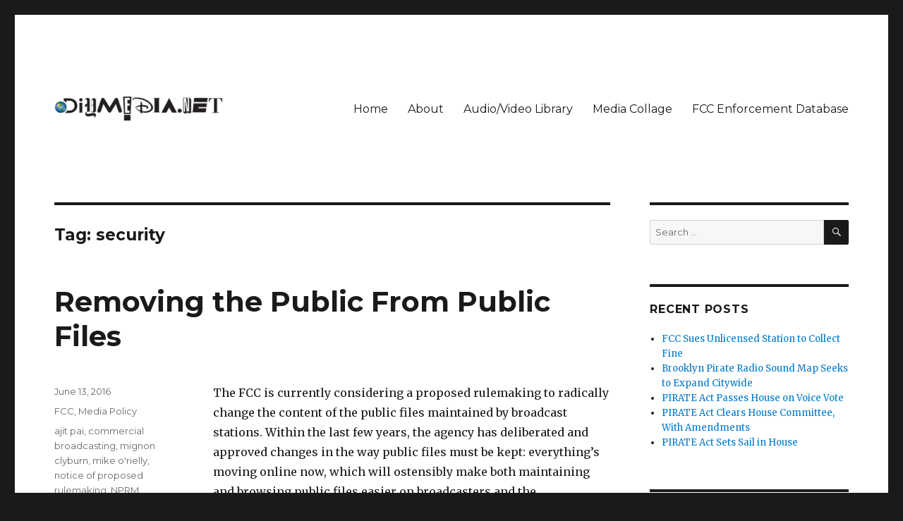

--- FILE ---
content_type: text/html; charset=UTF-8
request_url: https://www.diymedia.net/tag/security/
body_size: 10379
content:
<!DOCTYPE html>
<html lang="en-US" class="no-js">
<head>
	<meta charset="UTF-8">
	<meta name="viewport" content="width=device-width, initial-scale=1">
	<link rel="profile" href="http://gmpg.org/xfn/11">
		<script>(function(html){html.className = html.className.replace(/\bno-js\b/,'js')})(document.documentElement);</script>
<title>security &#8211; DIYmedia</title>
<meta name='robots' content='max-image-preview:large' />
<link rel='dns-prefetch' href='//fonts.googleapis.com' />
<link rel="alternate" type="application/rss+xml" title="DIYmedia &raquo; Feed" href="https://www.diymedia.net/feed/" />
<link rel="alternate" type="application/rss+xml" title="DIYmedia &raquo; Comments Feed" href="https://www.diymedia.net/comments/feed/" />
<link rel="alternate" type="application/rss+xml" title="DIYmedia &raquo; security Tag Feed" href="https://www.diymedia.net/tag/security/feed/" />
<style id='wp-img-auto-sizes-contain-inline-css' type='text/css'>
img:is([sizes=auto i],[sizes^="auto," i]){contain-intrinsic-size:3000px 1500px}
/*# sourceURL=wp-img-auto-sizes-contain-inline-css */
</style>
<style id='wp-emoji-styles-inline-css' type='text/css'>

	img.wp-smiley, img.emoji {
		display: inline !important;
		border: none !important;
		box-shadow: none !important;
		height: 1em !important;
		width: 1em !important;
		margin: 0 0.07em !important;
		vertical-align: -0.1em !important;
		background: none !important;
		padding: 0 !important;
	}
/*# sourceURL=wp-emoji-styles-inline-css */
</style>
<style id='wp-block-library-inline-css' type='text/css'>
:root{--wp-block-synced-color:#7a00df;--wp-block-synced-color--rgb:122,0,223;--wp-bound-block-color:var(--wp-block-synced-color);--wp-editor-canvas-background:#ddd;--wp-admin-theme-color:#007cba;--wp-admin-theme-color--rgb:0,124,186;--wp-admin-theme-color-darker-10:#006ba1;--wp-admin-theme-color-darker-10--rgb:0,107,160.5;--wp-admin-theme-color-darker-20:#005a87;--wp-admin-theme-color-darker-20--rgb:0,90,135;--wp-admin-border-width-focus:2px}@media (min-resolution:192dpi){:root{--wp-admin-border-width-focus:1.5px}}.wp-element-button{cursor:pointer}:root .has-very-light-gray-background-color{background-color:#eee}:root .has-very-dark-gray-background-color{background-color:#313131}:root .has-very-light-gray-color{color:#eee}:root .has-very-dark-gray-color{color:#313131}:root .has-vivid-green-cyan-to-vivid-cyan-blue-gradient-background{background:linear-gradient(135deg,#00d084,#0693e3)}:root .has-purple-crush-gradient-background{background:linear-gradient(135deg,#34e2e4,#4721fb 50%,#ab1dfe)}:root .has-hazy-dawn-gradient-background{background:linear-gradient(135deg,#faaca8,#dad0ec)}:root .has-subdued-olive-gradient-background{background:linear-gradient(135deg,#fafae1,#67a671)}:root .has-atomic-cream-gradient-background{background:linear-gradient(135deg,#fdd79a,#004a59)}:root .has-nightshade-gradient-background{background:linear-gradient(135deg,#330968,#31cdcf)}:root .has-midnight-gradient-background{background:linear-gradient(135deg,#020381,#2874fc)}:root{--wp--preset--font-size--normal:16px;--wp--preset--font-size--huge:42px}.has-regular-font-size{font-size:1em}.has-larger-font-size{font-size:2.625em}.has-normal-font-size{font-size:var(--wp--preset--font-size--normal)}.has-huge-font-size{font-size:var(--wp--preset--font-size--huge)}.has-text-align-center{text-align:center}.has-text-align-left{text-align:left}.has-text-align-right{text-align:right}.has-fit-text{white-space:nowrap!important}#end-resizable-editor-section{display:none}.aligncenter{clear:both}.items-justified-left{justify-content:flex-start}.items-justified-center{justify-content:center}.items-justified-right{justify-content:flex-end}.items-justified-space-between{justify-content:space-between}.screen-reader-text{border:0;clip-path:inset(50%);height:1px;margin:-1px;overflow:hidden;padding:0;position:absolute;width:1px;word-wrap:normal!important}.screen-reader-text:focus{background-color:#ddd;clip-path:none;color:#444;display:block;font-size:1em;height:auto;left:5px;line-height:normal;padding:15px 23px 14px;text-decoration:none;top:5px;width:auto;z-index:100000}html :where(.has-border-color){border-style:solid}html :where([style*=border-top-color]){border-top-style:solid}html :where([style*=border-right-color]){border-right-style:solid}html :where([style*=border-bottom-color]){border-bottom-style:solid}html :where([style*=border-left-color]){border-left-style:solid}html :where([style*=border-width]){border-style:solid}html :where([style*=border-top-width]){border-top-style:solid}html :where([style*=border-right-width]){border-right-style:solid}html :where([style*=border-bottom-width]){border-bottom-style:solid}html :where([style*=border-left-width]){border-left-style:solid}html :where(img[class*=wp-image-]){height:auto;max-width:100%}:where(figure){margin:0 0 1em}html :where(.is-position-sticky){--wp-admin--admin-bar--position-offset:var(--wp-admin--admin-bar--height,0px)}@media screen and (max-width:600px){html :where(.is-position-sticky){--wp-admin--admin-bar--position-offset:0px}}

/*# sourceURL=wp-block-library-inline-css */
</style><style id='global-styles-inline-css' type='text/css'>
:root{--wp--preset--aspect-ratio--square: 1;--wp--preset--aspect-ratio--4-3: 4/3;--wp--preset--aspect-ratio--3-4: 3/4;--wp--preset--aspect-ratio--3-2: 3/2;--wp--preset--aspect-ratio--2-3: 2/3;--wp--preset--aspect-ratio--16-9: 16/9;--wp--preset--aspect-ratio--9-16: 9/16;--wp--preset--color--black: #000000;--wp--preset--color--cyan-bluish-gray: #abb8c3;--wp--preset--color--white: #fff;--wp--preset--color--pale-pink: #f78da7;--wp--preset--color--vivid-red: #cf2e2e;--wp--preset--color--luminous-vivid-orange: #ff6900;--wp--preset--color--luminous-vivid-amber: #fcb900;--wp--preset--color--light-green-cyan: #7bdcb5;--wp--preset--color--vivid-green-cyan: #00d084;--wp--preset--color--pale-cyan-blue: #8ed1fc;--wp--preset--color--vivid-cyan-blue: #0693e3;--wp--preset--color--vivid-purple: #9b51e0;--wp--preset--color--dark-gray: #1a1a1a;--wp--preset--color--medium-gray: #686868;--wp--preset--color--light-gray: #e5e5e5;--wp--preset--color--blue-gray: #4d545c;--wp--preset--color--bright-blue: #007acc;--wp--preset--color--light-blue: #9adffd;--wp--preset--color--dark-brown: #402b30;--wp--preset--color--medium-brown: #774e24;--wp--preset--color--dark-red: #640c1f;--wp--preset--color--bright-red: #ff675f;--wp--preset--color--yellow: #ffef8e;--wp--preset--gradient--vivid-cyan-blue-to-vivid-purple: linear-gradient(135deg,rgb(6,147,227) 0%,rgb(155,81,224) 100%);--wp--preset--gradient--light-green-cyan-to-vivid-green-cyan: linear-gradient(135deg,rgb(122,220,180) 0%,rgb(0,208,130) 100%);--wp--preset--gradient--luminous-vivid-amber-to-luminous-vivid-orange: linear-gradient(135deg,rgb(252,185,0) 0%,rgb(255,105,0) 100%);--wp--preset--gradient--luminous-vivid-orange-to-vivid-red: linear-gradient(135deg,rgb(255,105,0) 0%,rgb(207,46,46) 100%);--wp--preset--gradient--very-light-gray-to-cyan-bluish-gray: linear-gradient(135deg,rgb(238,238,238) 0%,rgb(169,184,195) 100%);--wp--preset--gradient--cool-to-warm-spectrum: linear-gradient(135deg,rgb(74,234,220) 0%,rgb(151,120,209) 20%,rgb(207,42,186) 40%,rgb(238,44,130) 60%,rgb(251,105,98) 80%,rgb(254,248,76) 100%);--wp--preset--gradient--blush-light-purple: linear-gradient(135deg,rgb(255,206,236) 0%,rgb(152,150,240) 100%);--wp--preset--gradient--blush-bordeaux: linear-gradient(135deg,rgb(254,205,165) 0%,rgb(254,45,45) 50%,rgb(107,0,62) 100%);--wp--preset--gradient--luminous-dusk: linear-gradient(135deg,rgb(255,203,112) 0%,rgb(199,81,192) 50%,rgb(65,88,208) 100%);--wp--preset--gradient--pale-ocean: linear-gradient(135deg,rgb(255,245,203) 0%,rgb(182,227,212) 50%,rgb(51,167,181) 100%);--wp--preset--gradient--electric-grass: linear-gradient(135deg,rgb(202,248,128) 0%,rgb(113,206,126) 100%);--wp--preset--gradient--midnight: linear-gradient(135deg,rgb(2,3,129) 0%,rgb(40,116,252) 100%);--wp--preset--font-size--small: 13px;--wp--preset--font-size--medium: 20px;--wp--preset--font-size--large: 36px;--wp--preset--font-size--x-large: 42px;--wp--preset--spacing--20: 0.44rem;--wp--preset--spacing--30: 0.67rem;--wp--preset--spacing--40: 1rem;--wp--preset--spacing--50: 1.5rem;--wp--preset--spacing--60: 2.25rem;--wp--preset--spacing--70: 3.38rem;--wp--preset--spacing--80: 5.06rem;--wp--preset--shadow--natural: 6px 6px 9px rgba(0, 0, 0, 0.2);--wp--preset--shadow--deep: 12px 12px 50px rgba(0, 0, 0, 0.4);--wp--preset--shadow--sharp: 6px 6px 0px rgba(0, 0, 0, 0.2);--wp--preset--shadow--outlined: 6px 6px 0px -3px rgb(255, 255, 255), 6px 6px rgb(0, 0, 0);--wp--preset--shadow--crisp: 6px 6px 0px rgb(0, 0, 0);}:where(.is-layout-flex){gap: 0.5em;}:where(.is-layout-grid){gap: 0.5em;}body .is-layout-flex{display: flex;}.is-layout-flex{flex-wrap: wrap;align-items: center;}.is-layout-flex > :is(*, div){margin: 0;}body .is-layout-grid{display: grid;}.is-layout-grid > :is(*, div){margin: 0;}:where(.wp-block-columns.is-layout-flex){gap: 2em;}:where(.wp-block-columns.is-layout-grid){gap: 2em;}:where(.wp-block-post-template.is-layout-flex){gap: 1.25em;}:where(.wp-block-post-template.is-layout-grid){gap: 1.25em;}.has-black-color{color: var(--wp--preset--color--black) !important;}.has-cyan-bluish-gray-color{color: var(--wp--preset--color--cyan-bluish-gray) !important;}.has-white-color{color: var(--wp--preset--color--white) !important;}.has-pale-pink-color{color: var(--wp--preset--color--pale-pink) !important;}.has-vivid-red-color{color: var(--wp--preset--color--vivid-red) !important;}.has-luminous-vivid-orange-color{color: var(--wp--preset--color--luminous-vivid-orange) !important;}.has-luminous-vivid-amber-color{color: var(--wp--preset--color--luminous-vivid-amber) !important;}.has-light-green-cyan-color{color: var(--wp--preset--color--light-green-cyan) !important;}.has-vivid-green-cyan-color{color: var(--wp--preset--color--vivid-green-cyan) !important;}.has-pale-cyan-blue-color{color: var(--wp--preset--color--pale-cyan-blue) !important;}.has-vivid-cyan-blue-color{color: var(--wp--preset--color--vivid-cyan-blue) !important;}.has-vivid-purple-color{color: var(--wp--preset--color--vivid-purple) !important;}.has-black-background-color{background-color: var(--wp--preset--color--black) !important;}.has-cyan-bluish-gray-background-color{background-color: var(--wp--preset--color--cyan-bluish-gray) !important;}.has-white-background-color{background-color: var(--wp--preset--color--white) !important;}.has-pale-pink-background-color{background-color: var(--wp--preset--color--pale-pink) !important;}.has-vivid-red-background-color{background-color: var(--wp--preset--color--vivid-red) !important;}.has-luminous-vivid-orange-background-color{background-color: var(--wp--preset--color--luminous-vivid-orange) !important;}.has-luminous-vivid-amber-background-color{background-color: var(--wp--preset--color--luminous-vivid-amber) !important;}.has-light-green-cyan-background-color{background-color: var(--wp--preset--color--light-green-cyan) !important;}.has-vivid-green-cyan-background-color{background-color: var(--wp--preset--color--vivid-green-cyan) !important;}.has-pale-cyan-blue-background-color{background-color: var(--wp--preset--color--pale-cyan-blue) !important;}.has-vivid-cyan-blue-background-color{background-color: var(--wp--preset--color--vivid-cyan-blue) !important;}.has-vivid-purple-background-color{background-color: var(--wp--preset--color--vivid-purple) !important;}.has-black-border-color{border-color: var(--wp--preset--color--black) !important;}.has-cyan-bluish-gray-border-color{border-color: var(--wp--preset--color--cyan-bluish-gray) !important;}.has-white-border-color{border-color: var(--wp--preset--color--white) !important;}.has-pale-pink-border-color{border-color: var(--wp--preset--color--pale-pink) !important;}.has-vivid-red-border-color{border-color: var(--wp--preset--color--vivid-red) !important;}.has-luminous-vivid-orange-border-color{border-color: var(--wp--preset--color--luminous-vivid-orange) !important;}.has-luminous-vivid-amber-border-color{border-color: var(--wp--preset--color--luminous-vivid-amber) !important;}.has-light-green-cyan-border-color{border-color: var(--wp--preset--color--light-green-cyan) !important;}.has-vivid-green-cyan-border-color{border-color: var(--wp--preset--color--vivid-green-cyan) !important;}.has-pale-cyan-blue-border-color{border-color: var(--wp--preset--color--pale-cyan-blue) !important;}.has-vivid-cyan-blue-border-color{border-color: var(--wp--preset--color--vivid-cyan-blue) !important;}.has-vivid-purple-border-color{border-color: var(--wp--preset--color--vivid-purple) !important;}.has-vivid-cyan-blue-to-vivid-purple-gradient-background{background: var(--wp--preset--gradient--vivid-cyan-blue-to-vivid-purple) !important;}.has-light-green-cyan-to-vivid-green-cyan-gradient-background{background: var(--wp--preset--gradient--light-green-cyan-to-vivid-green-cyan) !important;}.has-luminous-vivid-amber-to-luminous-vivid-orange-gradient-background{background: var(--wp--preset--gradient--luminous-vivid-amber-to-luminous-vivid-orange) !important;}.has-luminous-vivid-orange-to-vivid-red-gradient-background{background: var(--wp--preset--gradient--luminous-vivid-orange-to-vivid-red) !important;}.has-very-light-gray-to-cyan-bluish-gray-gradient-background{background: var(--wp--preset--gradient--very-light-gray-to-cyan-bluish-gray) !important;}.has-cool-to-warm-spectrum-gradient-background{background: var(--wp--preset--gradient--cool-to-warm-spectrum) !important;}.has-blush-light-purple-gradient-background{background: var(--wp--preset--gradient--blush-light-purple) !important;}.has-blush-bordeaux-gradient-background{background: var(--wp--preset--gradient--blush-bordeaux) !important;}.has-luminous-dusk-gradient-background{background: var(--wp--preset--gradient--luminous-dusk) !important;}.has-pale-ocean-gradient-background{background: var(--wp--preset--gradient--pale-ocean) !important;}.has-electric-grass-gradient-background{background: var(--wp--preset--gradient--electric-grass) !important;}.has-midnight-gradient-background{background: var(--wp--preset--gradient--midnight) !important;}.has-small-font-size{font-size: var(--wp--preset--font-size--small) !important;}.has-medium-font-size{font-size: var(--wp--preset--font-size--medium) !important;}.has-large-font-size{font-size: var(--wp--preset--font-size--large) !important;}.has-x-large-font-size{font-size: var(--wp--preset--font-size--x-large) !important;}
/*# sourceURL=global-styles-inline-css */
</style>

<style id='classic-theme-styles-inline-css' type='text/css'>
/*! This file is auto-generated */
.wp-block-button__link{color:#fff;background-color:#32373c;border-radius:9999px;box-shadow:none;text-decoration:none;padding:calc(.667em + 2px) calc(1.333em + 2px);font-size:1.125em}.wp-block-file__button{background:#32373c;color:#fff;text-decoration:none}
/*# sourceURL=/wp-includes/css/classic-themes.min.css */
</style>
<link rel='stylesheet' id='twentysixteen-fonts-css' href='https://fonts.googleapis.com/css?family=Merriweather%3A400%2C700%2C900%2C400italic%2C700italic%2C900italic%7CMontserrat%3A400%2C700%7CInconsolata%3A400&#038;subset=latin%2Clatin-ext' type='text/css' media='all' />
<link rel='stylesheet' id='genericons-css' href='https://www.diymedia.net/wp-content/themes/twentysixteen/genericons/genericons.css?ver=3.4.1' type='text/css' media='all' />
<link rel='stylesheet' id='twentysixteen-style-css' href='https://www.diymedia.net/wp-content/themes/twentysixteen/style.css?ver=6.9' type='text/css' media='all' />
<link rel='stylesheet' id='twentysixteen-block-style-css' href='https://www.diymedia.net/wp-content/themes/twentysixteen/css/blocks.css?ver=20181230' type='text/css' media='all' />
<script type="text/javascript" src="https://www.diymedia.net/wp-includes/js/jquery/jquery.min.js?ver=3.7.1" id="jquery-core-js"></script>
<script type="text/javascript" src="https://www.diymedia.net/wp-includes/js/jquery/jquery-migrate.min.js?ver=3.4.1" id="jquery-migrate-js"></script>
<link rel="https://api.w.org/" href="https://www.diymedia.net/wp-json/" /><link rel="alternate" title="JSON" type="application/json" href="https://www.diymedia.net/wp-json/wp/v2/tags/1302" /><link rel="EditURI" type="application/rsd+xml" title="RSD" href="https://www.diymedia.net/xmlrpc.php?rsd" />
<meta name="generator" content="WordPress 6.9" />
<style type="text/css">.recentcomments a{display:inline !important;padding:0 !important;margin:0 !important;}</style>	<style type="text/css" id="twentysixteen-header-css">
		.site-branding {
			margin: 0 auto 0 0;
		}

		.site-branding .site-title,
		.site-description {
			clip: rect(1px, 1px, 1px, 1px);
			position: absolute;
		}
	</style>
	</head>

<body class="archive tag tag-security tag-1302 wp-custom-logo wp-embed-responsive wp-theme-twentysixteen hfeed">
<div id="page" class="site">
	<div class="site-inner">
		<a class="skip-link screen-reader-text" href="#content">Skip to content</a>

		<header id="masthead" class="site-header" role="banner">
			<div class="site-header-main">
				<div class="site-branding">
					<a href="https://www.diymedia.net/" class="custom-logo-link" rel="home"><img width="240" height="34" src="https://www.diymedia.net/wp-content/uploads/2018/11/cropped-diymedianet.png" class="custom-logo" alt="DIYmedia" decoding="async" /></a>
											<p class="site-title"><a href="https://www.diymedia.net/" rel="home">DIYmedia</a></p>
											<p class="site-description">An archive of DIYmedia.net</p>
									</div><!-- .site-branding -->

									<button id="menu-toggle" class="menu-toggle">Menu</button>

					<div id="site-header-menu" class="site-header-menu">
													<nav id="site-navigation" class="main-navigation" role="navigation" aria-label="Primary Menu">
								<div class="menu-main-menu-container"><ul id="menu-main-menu" class="primary-menu"><li id="menu-item-3998" class="menu-item menu-item-type-custom menu-item-object-custom menu-item-3998"><a href="http://diymedia.net/">Home</a></li>
<li id="menu-item-9526" class="menu-item menu-item-type-post_type menu-item-object-page menu-item-9526"><a href="https://www.diymedia.net/about-diymedia/">About</a></li>
<li id="menu-item-9528" class="menu-item menu-item-type-post_type menu-item-object-page menu-item-9528"><a href="https://www.diymedia.net/audiovideo-library/">Audio/Video Library</a></li>
<li id="menu-item-9527" class="menu-item menu-item-type-post_type menu-item-object-page menu-item-9527"><a href="https://www.diymedia.net/media-collage-2/">Media Collage</a></li>
<li id="menu-item-3999" class="menu-item menu-item-type-custom menu-item-object-custom menu-item-3999"><a href="http://diymedia.net/old/fccwatch/ead.htm">FCC Enforcement Database</a></li>
</ul></div>							</nav><!-- .main-navigation -->
						
											</div><!-- .site-header-menu -->
							</div><!-- .site-header-main -->

					</header><!-- .site-header -->

		<div id="content" class="site-content">

	<div id="primary" class="content-area">
		<main id="main" class="site-main" role="main">

		
			<header class="page-header">
				<h1 class="page-title">Tag: <span>security</span></h1>			</header><!-- .page-header -->

			
<article id="post-8292" class="post-8292 post type-post status-publish format-standard hentry category-fcc-2 category-media-policy tag-ajit-pai tag-commercial-broadcasting tag-mignon-clyburn tag-mike-orielly tag-notice-of-proposed-rulemaking tag-nprm tag-privacy tag-public-comment tag-public-file tag-security tag-tom-wheeler">
	<header class="entry-header">
		
		<h2 class="entry-title"><a href="https://www.diymedia.net/removing-the-public-from-public-files/" rel="bookmark">Removing the Public From Public Files</a></h2>	</header><!-- .entry-header -->

	
	
	<div class="entry-content">
		<p>The FCC is currently considering a proposed rulemaking to radically change the content of the public files maintained by broadcast stations. Within the last few years, the agency has deliberated and approved changes in the way public files must be kept: everything&#8217;s moving online now, which will ostensibly make both maintaining and browsing public files easier on broadcasters and the viewing/listening public.<br />
The migration of public files online is happening gradually; television stations <a href="https://stations.fcc.gov/" alt="FCC: TV Station Profiles and Public Inspection Files" target="blank">went first</a> and now radio stations are following on. Radio stations in the top 50 markets must make their public files available online by no later than <a href="http://www.broadcastlawblog.com/2016/06/articles/the-online-public-inspection-file-a-presentation-on-the-requirements-for-radio-and-an-fcc-workshop-for-all-users-on-procedures-for-using-the-new-system/" alt="Broadcast Law Blog: The online public inspection file: A presentation on the requirements for radio and an FCC workship for all users on procedures for using the new system" target="blank">June 24th</a>. Public files contain a plethora of information about any given station; for commercial broadcasters, this includes station engineering specifications, hiring practices, political/public-interest programming, and correspondence with the public directly.  <a href="https://www.diymedia.net/removing-the-public-from-public-files/#more-8292" class="more-link">Continue reading<span class="screen-reader-text"> &#8220;Removing the Public From Public Files&#8221;</span></a></p>
	</div><!-- .entry-content -->

	<footer class="entry-footer">
		<span class="byline"><span class="author vcard"><img alt='' src='https://secure.gravatar.com/avatar/d766e4631652c0a48471ff39fbe2d2c6b34449846c114a9613a03039558cefb6?s=49&#038;d=mm&#038;r=g' srcset='https://secure.gravatar.com/avatar/d766e4631652c0a48471ff39fbe2d2c6b34449846c114a9613a03039558cefb6?s=98&#038;d=mm&#038;r=g 2x' class='avatar avatar-49 photo' height='49' width='49' decoding='async'/><span class="screen-reader-text">Author </span> <a class="url fn n" href="https://www.diymedia.net/author/diymedia_tu6dox/">diymedia_tu6dox</a></span></span><span class="posted-on"><span class="screen-reader-text">Posted on </span><a href="https://www.diymedia.net/removing-the-public-from-public-files/" rel="bookmark"><time class="entry-date published updated" datetime="2016-06-13T11:08:40+00:00">June 13, 2016</time></a></span><span class="cat-links"><span class="screen-reader-text">Categories </span><a href="https://www.diymedia.net/category/fcc-2/" rel="category tag">FCC</a>, <a href="https://www.diymedia.net/category/media-policy/" rel="category tag">Media Policy</a></span><span class="tags-links"><span class="screen-reader-text">Tags </span><a href="https://www.diymedia.net/tag/ajit-pai/" rel="tag">ajit pai</a>, <a href="https://www.diymedia.net/tag/commercial-broadcasting/" rel="tag">commercial broadcasting</a>, <a href="https://www.diymedia.net/tag/mignon-clyburn/" rel="tag">mignon clyburn</a>, <a href="https://www.diymedia.net/tag/mike-orielly/" rel="tag">mike o'rielly</a>, <a href="https://www.diymedia.net/tag/notice-of-proposed-rulemaking/" rel="tag">notice of proposed rulemaking</a>, <a href="https://www.diymedia.net/tag/nprm/" rel="tag">NPRM</a>, <a href="https://www.diymedia.net/tag/privacy/" rel="tag">privacy</a>, <a href="https://www.diymedia.net/tag/public-comment/" rel="tag">public comment</a>, <a href="https://www.diymedia.net/tag/public-file/" rel="tag">public file</a>, <a href="https://www.diymedia.net/tag/security/" rel="tag">security</a>, <a href="https://www.diymedia.net/tag/tom-wheeler/" rel="tag">tom wheeler</a></span>			</footer><!-- .entry-footer -->
</article><!-- #post-## -->

		</main><!-- .site-main -->
	</div><!-- .content-area -->


	<aside id="secondary" class="sidebar widget-area" role="complementary">
		<section id="search-2" class="widget widget_search">
<form role="search" method="get" class="search-form" action="https://www.diymedia.net/">
	<label>
		<span class="screen-reader-text">Search for:</span>
		<input type="search" class="search-field" placeholder="Search &hellip;" value="" name="s" />
	</label>
	<button type="submit" class="search-submit"><span class="screen-reader-text">Search</span></button>
</form>
</section>
		<section id="recent-posts-2" class="widget widget_recent_entries">
		<h2 class="widget-title">Recent Posts</h2>
		<ul>
											<li>
					<a href="https://www.diymedia.net/fcc-sues-unlicensed-station-to-collect-fine/">FCC Sues Unlicensed Station to Collect Fine</a>
									</li>
											<li>
					<a href="https://www.diymedia.net/brooklyn-pirate-radio-sound-map-seeks-to-expand-citywide/">Brooklyn Pirate Radio Sound Map Seeks to Expand Citywide</a>
									</li>
											<li>
					<a href="https://www.diymedia.net/pirate-act-passes-house-on-voice-vote/">PIRATE Act Passes House on Voice Vote</a>
									</li>
											<li>
					<a href="https://www.diymedia.net/pirate-act-clears-house-committee-with-amendments/">PIRATE Act Clears House Committee, With Amendments</a>
									</li>
											<li>
					<a href="https://www.diymedia.net/pirate-act-sets-sail-in-house/">PIRATE Act Sets Sail in House</a>
									</li>
					</ul>

		</section><section id="recent-comments-2" class="widget widget_recent_comments"><h2 class="widget-title">Recent Comments</h2><ul id="recentcomments"><li class="recentcomments"><span class="comment-author-link"><a href="https://www.youtube.com/watch?v=LnUzz_-T35M" class="url" rel="ugc external nofollow">James S.</a></span> on <a href="https://www.diymedia.net/iheartmedia-bankruptcy-reorganization-imminent/#comment-166">iHeartMedia Bankruptcy Reorganization Imminent</a></li><li class="recentcomments"><span class="comment-author-link"><a href="http://thelegacy.shorturl.com" class="url" rel="ugc external nofollow">Troy Cheever</a></span> on <a href="https://www.diymedia.net/fcc-on-pirate-radio-from-paper-tiger-to-puffer-fish/#comment-168">FCC on Pirate Radio: From Paper Tiger to Puffer Fish</a></li><li class="recentcomments"><span class="comment-author-link"><a href="https://www.radiosurvivor.com/2018/04/17/podcast-138-radio-history-on-display-at-the-san-francisco-airport/" class="url" rel="ugc external nofollow">Podcast #138 - Radio History on Display at the San Francisco Airport - Radio Survivor</a></span> on <a href="https://www.diymedia.net/nyc-pirates-need-a-needle-exchange/#comment-61">NYC Pirates Need a Needle Exchange</a></li><li class="recentcomments"><span class="comment-author-link"><a href="https://www.radiosurvivor.com/2018/03/20/podcast-134-the-krab-fm-archives/" class="url" rel="ugc external nofollow">Podcast #134 &#8211; The KRAB-FM Archives | Radio Survivor</a></span> on <a href="https://www.diymedia.net/iheartmedia-beyond-borrowed-time/#comment-167">iHeartMedia Beyond Borrowed Time</a></li><li class="recentcomments"><span class="comment-author-link"><a href="http://diymedia" class="url" rel="ugc external nofollow">chris</a></span> on <a href="https://www.diymedia.net/hd-radio-still-in-stasis-but-has-new-friend-at-fcc/#comment-165">HD Radio Still in Stasis, But Has New Friend at FCC</a></li></ul></section><section id="archives-2" class="widget widget_archive"><h2 class="widget-title">Archives</h2>
			<ul>
					<li><a href='https://www.diymedia.net/2018/08/'>August 2018</a></li>
	<li><a href='https://www.diymedia.net/2018/07/'>July 2018</a></li>
	<li><a href='https://www.diymedia.net/2018/05/'>May 2018</a></li>
	<li><a href='https://www.diymedia.net/2018/04/'>April 2018</a></li>
	<li><a href='https://www.diymedia.net/2018/03/'>March 2018</a></li>
	<li><a href='https://www.diymedia.net/2018/02/'>February 2018</a></li>
	<li><a href='https://www.diymedia.net/2018/01/'>January 2018</a></li>
	<li><a href='https://www.diymedia.net/2017/12/'>December 2017</a></li>
	<li><a href='https://www.diymedia.net/2017/11/'>November 2017</a></li>
	<li><a href='https://www.diymedia.net/2017/10/'>October 2017</a></li>
	<li><a href='https://www.diymedia.net/2017/09/'>September 2017</a></li>
	<li><a href='https://www.diymedia.net/2017/08/'>August 2017</a></li>
	<li><a href='https://www.diymedia.net/2017/07/'>July 2017</a></li>
	<li><a href='https://www.diymedia.net/2017/06/'>June 2017</a></li>
	<li><a href='https://www.diymedia.net/2017/05/'>May 2017</a></li>
	<li><a href='https://www.diymedia.net/2017/04/'>April 2017</a></li>
	<li><a href='https://www.diymedia.net/2017/03/'>March 2017</a></li>
	<li><a href='https://www.diymedia.net/2017/02/'>February 2017</a></li>
	<li><a href='https://www.diymedia.net/2017/01/'>January 2017</a></li>
	<li><a href='https://www.diymedia.net/2016/12/'>December 2016</a></li>
	<li><a href='https://www.diymedia.net/2016/11/'>November 2016</a></li>
	<li><a href='https://www.diymedia.net/2016/10/'>October 2016</a></li>
	<li><a href='https://www.diymedia.net/2016/09/'>September 2016</a></li>
	<li><a href='https://www.diymedia.net/2016/08/'>August 2016</a></li>
	<li><a href='https://www.diymedia.net/2016/07/'>July 2016</a></li>
	<li><a href='https://www.diymedia.net/2016/06/'>June 2016</a></li>
	<li><a href='https://www.diymedia.net/2016/05/'>May 2016</a></li>
	<li><a href='https://www.diymedia.net/2016/04/'>April 2016</a></li>
	<li><a href='https://www.diymedia.net/2016/03/'>March 2016</a></li>
	<li><a href='https://www.diymedia.net/2016/02/'>February 2016</a></li>
	<li><a href='https://www.diymedia.net/2016/01/'>January 2016</a></li>
	<li><a href='https://www.diymedia.net/2015/12/'>December 2015</a></li>
	<li><a href='https://www.diymedia.net/2015/11/'>November 2015</a></li>
	<li><a href='https://www.diymedia.net/2015/10/'>October 2015</a></li>
	<li><a href='https://www.diymedia.net/2015/09/'>September 2015</a></li>
	<li><a href='https://www.diymedia.net/2015/08/'>August 2015</a></li>
	<li><a href='https://www.diymedia.net/2015/07/'>July 2015</a></li>
	<li><a href='https://www.diymedia.net/2015/06/'>June 2015</a></li>
	<li><a href='https://www.diymedia.net/2015/05/'>May 2015</a></li>
	<li><a href='https://www.diymedia.net/2015/04/'>April 2015</a></li>
	<li><a href='https://www.diymedia.net/2015/03/'>March 2015</a></li>
	<li><a href='https://www.diymedia.net/2015/02/'>February 2015</a></li>
	<li><a href='https://www.diymedia.net/2015/01/'>January 2015</a></li>
	<li><a href='https://www.diymedia.net/2014/12/'>December 2014</a></li>
	<li><a href='https://www.diymedia.net/2014/11/'>November 2014</a></li>
	<li><a href='https://www.diymedia.net/2014/10/'>October 2014</a></li>
	<li><a href='https://www.diymedia.net/2014/09/'>September 2014</a></li>
	<li><a href='https://www.diymedia.net/2014/08/'>August 2014</a></li>
	<li><a href='https://www.diymedia.net/2014/07/'>July 2014</a></li>
	<li><a href='https://www.diymedia.net/2014/06/'>June 2014</a></li>
	<li><a href='https://www.diymedia.net/2014/05/'>May 2014</a></li>
	<li><a href='https://www.diymedia.net/2014/04/'>April 2014</a></li>
	<li><a href='https://www.diymedia.net/2014/03/'>March 2014</a></li>
	<li><a href='https://www.diymedia.net/2014/02/'>February 2014</a></li>
	<li><a href='https://www.diymedia.net/2014/01/'>January 2014</a></li>
	<li><a href='https://www.diymedia.net/2013/12/'>December 2013</a></li>
	<li><a href='https://www.diymedia.net/2013/11/'>November 2013</a></li>
	<li><a href='https://www.diymedia.net/2013/10/'>October 2013</a></li>
	<li><a href='https://www.diymedia.net/2013/09/'>September 2013</a></li>
	<li><a href='https://www.diymedia.net/2013/08/'>August 2013</a></li>
	<li><a href='https://www.diymedia.net/2013/07/'>July 2013</a></li>
	<li><a href='https://www.diymedia.net/2013/06/'>June 2013</a></li>
	<li><a href='https://www.diymedia.net/2013/05/'>May 2013</a></li>
	<li><a href='https://www.diymedia.net/2013/04/'>April 2013</a></li>
	<li><a href='https://www.diymedia.net/2013/03/'>March 2013</a></li>
	<li><a href='https://www.diymedia.net/2013/02/'>February 2013</a></li>
	<li><a href='https://www.diymedia.net/2013/01/'>January 2013</a></li>
	<li><a href='https://www.diymedia.net/2012/12/'>December 2012</a></li>
	<li><a href='https://www.diymedia.net/2012/11/'>November 2012</a></li>
	<li><a href='https://www.diymedia.net/2012/10/'>October 2012</a></li>
	<li><a href='https://www.diymedia.net/2012/09/'>September 2012</a></li>
	<li><a href='https://www.diymedia.net/2012/08/'>August 2012</a></li>
	<li><a href='https://www.diymedia.net/2012/07/'>July 2012</a></li>
	<li><a href='https://www.diymedia.net/2012/06/'>June 2012</a></li>
	<li><a href='https://www.diymedia.net/2012/05/'>May 2012</a></li>
	<li><a href='https://www.diymedia.net/2012/04/'>April 2012</a></li>
	<li><a href='https://www.diymedia.net/2012/03/'>March 2012</a></li>
	<li><a href='https://www.diymedia.net/2012/02/'>February 2012</a></li>
	<li><a href='https://www.diymedia.net/2012/01/'>January 2012</a></li>
	<li><a href='https://www.diymedia.net/2011/12/'>December 2011</a></li>
	<li><a href='https://www.diymedia.net/2011/11/'>November 2011</a></li>
	<li><a href='https://www.diymedia.net/2011/10/'>October 2011</a></li>
	<li><a href='https://www.diymedia.net/2011/09/'>September 2011</a></li>
	<li><a href='https://www.diymedia.net/2011/08/'>August 2011</a></li>
	<li><a href='https://www.diymedia.net/2011/07/'>July 2011</a></li>
	<li><a href='https://www.diymedia.net/2011/06/'>June 2011</a></li>
	<li><a href='https://www.diymedia.net/2011/05/'>May 2011</a></li>
	<li><a href='https://www.diymedia.net/2011/04/'>April 2011</a></li>
	<li><a href='https://www.diymedia.net/2011/03/'>March 2011</a></li>
	<li><a href='https://www.diymedia.net/2011/02/'>February 2011</a></li>
	<li><a href='https://www.diymedia.net/2011/01/'>January 2011</a></li>
	<li><a href='https://www.diymedia.net/2010/12/'>December 2010</a></li>
	<li><a href='https://www.diymedia.net/2010/11/'>November 2010</a></li>
	<li><a href='https://www.diymedia.net/2010/10/'>October 2010</a></li>
	<li><a href='https://www.diymedia.net/2010/09/'>September 2010</a></li>
	<li><a href='https://www.diymedia.net/2010/08/'>August 2010</a></li>
	<li><a href='https://www.diymedia.net/2010/07/'>July 2010</a></li>
	<li><a href='https://www.diymedia.net/2010/06/'>June 2010</a></li>
	<li><a href='https://www.diymedia.net/2010/05/'>May 2010</a></li>
	<li><a href='https://www.diymedia.net/2010/04/'>April 2010</a></li>
	<li><a href='https://www.diymedia.net/2010/03/'>March 2010</a></li>
	<li><a href='https://www.diymedia.net/2010/02/'>February 2010</a></li>
	<li><a href='https://www.diymedia.net/2010/01/'>January 2010</a></li>
	<li><a href='https://www.diymedia.net/2009/12/'>December 2009</a></li>
	<li><a href='https://www.diymedia.net/2009/11/'>November 2009</a></li>
	<li><a href='https://www.diymedia.net/2009/10/'>October 2009</a></li>
	<li><a href='https://www.diymedia.net/2009/09/'>September 2009</a></li>
	<li><a href='https://www.diymedia.net/2009/08/'>August 2009</a></li>
	<li><a href='https://www.diymedia.net/2009/07/'>July 2009</a></li>
	<li><a href='https://www.diymedia.net/2009/06/'>June 2009</a></li>
	<li><a href='https://www.diymedia.net/2009/05/'>May 2009</a></li>
	<li><a href='https://www.diymedia.net/2009/04/'>April 2009</a></li>
	<li><a href='https://www.diymedia.net/2009/03/'>March 2009</a></li>
	<li><a href='https://www.diymedia.net/2009/02/'>February 2009</a></li>
	<li><a href='https://www.diymedia.net/2009/01/'>January 2009</a></li>
	<li><a href='https://www.diymedia.net/2008/12/'>December 2008</a></li>
	<li><a href='https://www.diymedia.net/2008/11/'>November 2008</a></li>
	<li><a href='https://www.diymedia.net/2008/10/'>October 2008</a></li>
	<li><a href='https://www.diymedia.net/2008/09/'>September 2008</a></li>
	<li><a href='https://www.diymedia.net/2008/08/'>August 2008</a></li>
	<li><a href='https://www.diymedia.net/2008/07/'>July 2008</a></li>
	<li><a href='https://www.diymedia.net/2008/06/'>June 2008</a></li>
	<li><a href='https://www.diymedia.net/2008/03/'>March 2008</a></li>
	<li><a href='https://www.diymedia.net/2008/02/'>February 2008</a></li>
	<li><a href='https://www.diymedia.net/2008/01/'>January 2008</a></li>
	<li><a href='https://www.diymedia.net/2007/12/'>December 2007</a></li>
	<li><a href='https://www.diymedia.net/2007/11/'>November 2007</a></li>
	<li><a href='https://www.diymedia.net/2007/10/'>October 2007</a></li>
	<li><a href='https://www.diymedia.net/2007/09/'>September 2007</a></li>
	<li><a href='https://www.diymedia.net/2007/08/'>August 2007</a></li>
	<li><a href='https://www.diymedia.net/2007/07/'>July 2007</a></li>
	<li><a href='https://www.diymedia.net/2007/06/'>June 2007</a></li>
	<li><a href='https://www.diymedia.net/2007/05/'>May 2007</a></li>
	<li><a href='https://www.diymedia.net/2007/04/'>April 2007</a></li>
	<li><a href='https://www.diymedia.net/2007/03/'>March 2007</a></li>
	<li><a href='https://www.diymedia.net/2007/02/'>February 2007</a></li>
	<li><a href='https://www.diymedia.net/2007/01/'>January 2007</a></li>
	<li><a href='https://www.diymedia.net/2006/12/'>December 2006</a></li>
	<li><a href='https://www.diymedia.net/2006/11/'>November 2006</a></li>
	<li><a href='https://www.diymedia.net/2006/10/'>October 2006</a></li>
	<li><a href='https://www.diymedia.net/2006/09/'>September 2006</a></li>
	<li><a href='https://www.diymedia.net/2006/08/'>August 2006</a></li>
	<li><a href='https://www.diymedia.net/2006/07/'>July 2006</a></li>
	<li><a href='https://www.diymedia.net/2006/06/'>June 2006</a></li>
	<li><a href='https://www.diymedia.net/2006/05/'>May 2006</a></li>
	<li><a href='https://www.diymedia.net/2006/04/'>April 2006</a></li>
	<li><a href='https://www.diymedia.net/2006/03/'>March 2006</a></li>
	<li><a href='https://www.diymedia.net/2006/02/'>February 2006</a></li>
	<li><a href='https://www.diymedia.net/2006/01/'>January 2006</a></li>
	<li><a href='https://www.diymedia.net/2005/12/'>December 2005</a></li>
	<li><a href='https://www.diymedia.net/2005/11/'>November 2005</a></li>
	<li><a href='https://www.diymedia.net/2005/10/'>October 2005</a></li>
	<li><a href='https://www.diymedia.net/2005/09/'>September 2005</a></li>
	<li><a href='https://www.diymedia.net/2005/08/'>August 2005</a></li>
	<li><a href='https://www.diymedia.net/2005/07/'>July 2005</a></li>
	<li><a href='https://www.diymedia.net/2005/06/'>June 2005</a></li>
	<li><a href='https://www.diymedia.net/2005/05/'>May 2005</a></li>
	<li><a href='https://www.diymedia.net/2005/04/'>April 2005</a></li>
	<li><a href='https://www.diymedia.net/2005/03/'>March 2005</a></li>
	<li><a href='https://www.diymedia.net/2005/02/'>February 2005</a></li>
	<li><a href='https://www.diymedia.net/2005/01/'>January 2005</a></li>
	<li><a href='https://www.diymedia.net/2004/12/'>December 2004</a></li>
	<li><a href='https://www.diymedia.net/2004/11/'>November 2004</a></li>
	<li><a href='https://www.diymedia.net/2004/10/'>October 2004</a></li>
	<li><a href='https://www.diymedia.net/2004/09/'>September 2004</a></li>
	<li><a href='https://www.diymedia.net/2004/08/'>August 2004</a></li>
	<li><a href='https://www.diymedia.net/2004/07/'>July 2004</a></li>
	<li><a href='https://www.diymedia.net/2004/06/'>June 2004</a></li>
	<li><a href='https://www.diymedia.net/2004/05/'>May 2004</a></li>
	<li><a href='https://www.diymedia.net/2004/04/'>April 2004</a></li>
	<li><a href='https://www.diymedia.net/2004/03/'>March 2004</a></li>
	<li><a href='https://www.diymedia.net/2004/02/'>February 2004</a></li>
	<li><a href='https://www.diymedia.net/2004/01/'>January 2004</a></li>
	<li><a href='https://www.diymedia.net/2003/12/'>December 2003</a></li>
	<li><a href='https://www.diymedia.net/2003/11/'>November 2003</a></li>
	<li><a href='https://www.diymedia.net/2003/10/'>October 2003</a></li>
	<li><a href='https://www.diymedia.net/2003/09/'>September 2003</a></li>
	<li><a href='https://www.diymedia.net/2003/08/'>August 2003</a></li>
	<li><a href='https://www.diymedia.net/2003/07/'>July 2003</a></li>
	<li><a href='https://www.diymedia.net/2003/06/'>June 2003</a></li>
	<li><a href='https://www.diymedia.net/2003/05/'>May 2003</a></li>
	<li><a href='https://www.diymedia.net/2003/04/'>April 2003</a></li>
	<li><a href='https://www.diymedia.net/2003/03/'>March 2003</a></li>
	<li><a href='https://www.diymedia.net/2003/02/'>February 2003</a></li>
	<li><a href='https://www.diymedia.net/2003/01/'>January 2003</a></li>
	<li><a href='https://www.diymedia.net/2002/12/'>December 2002</a></li>
	<li><a href='https://www.diymedia.net/2002/11/'>November 2002</a></li>
	<li><a href='https://www.diymedia.net/2002/10/'>October 2002</a></li>
	<li><a href='https://www.diymedia.net/2002/09/'>September 2002</a></li>
	<li><a href='https://www.diymedia.net/2002/08/'>August 2002</a></li>
	<li><a href='https://www.diymedia.net/2002/07/'>July 2002</a></li>
	<li><a href='https://www.diymedia.net/2002/06/'>June 2002</a></li>
	<li><a href='https://www.diymedia.net/2002/05/'>May 2002</a></li>
	<li><a href='https://www.diymedia.net/2002/02/'>February 2002</a></li>
	<li><a href='https://www.diymedia.net/2001/12/'>December 2001</a></li>
	<li><a href='https://www.diymedia.net/2001/11/'>November 2001</a></li>
	<li><a href='https://www.diymedia.net/2001/10/'>October 2001</a></li>
	<li><a href='https://www.diymedia.net/2001/09/'>September 2001</a></li>
	<li><a href='https://www.diymedia.net/2001/08/'>August 2001</a></li>
	<li><a href='https://www.diymedia.net/2001/07/'>July 2001</a></li>
	<li><a href='https://www.diymedia.net/2001/06/'>June 2001</a></li>
	<li><a href='https://www.diymedia.net/2001/05/'>May 2001</a></li>
	<li><a href='https://www.diymedia.net/2001/04/'>April 2001</a></li>
	<li><a href='https://www.diymedia.net/2001/03/'>March 2001</a></li>
	<li><a href='https://www.diymedia.net/2001/02/'>February 2001</a></li>
	<li><a href='https://www.diymedia.net/2001/01/'>January 2001</a></li>
	<li><a href='https://www.diymedia.net/2000/12/'>December 2000</a></li>
	<li><a href='https://www.diymedia.net/2000/11/'>November 2000</a></li>
	<li><a href='https://www.diymedia.net/2000/10/'>October 2000</a></li>
	<li><a href='https://www.diymedia.net/2000/09/'>September 2000</a></li>
	<li><a href='https://www.diymedia.net/2000/08/'>August 2000</a></li>
	<li><a href='https://www.diymedia.net/2000/07/'>July 2000</a></li>
	<li><a href='https://www.diymedia.net/2000/06/'>June 2000</a></li>
	<li><a href='https://www.diymedia.net/2000/05/'>May 2000</a></li>
	<li><a href='https://www.diymedia.net/2000/04/'>April 2000</a></li>
	<li><a href='https://www.diymedia.net/2000/03/'>March 2000</a></li>
	<li><a href='https://www.diymedia.net/2000/02/'>February 2000</a></li>
	<li><a href='https://www.diymedia.net/2000/01/'>January 2000</a></li>
	<li><a href='https://www.diymedia.net/1999/12/'>December 1999</a></li>
	<li><a href='https://www.diymedia.net/1999/11/'>November 1999</a></li>
	<li><a href='https://www.diymedia.net/1999/10/'>October 1999</a></li>
	<li><a href='https://www.diymedia.net/1999/09/'>September 1999</a></li>
	<li><a href='https://www.diymedia.net/1999/08/'>August 1999</a></li>
	<li><a href='https://www.diymedia.net/1999/07/'>July 1999</a></li>
	<li><a href='https://www.diymedia.net/1999/06/'>June 1999</a></li>
	<li><a href='https://www.diymedia.net/1999/05/'>May 1999</a></li>
	<li><a href='https://www.diymedia.net/1999/04/'>April 1999</a></li>
	<li><a href='https://www.diymedia.net/1999/03/'>March 1999</a></li>
	<li><a href='https://www.diymedia.net/1999/02/'>February 1999</a></li>
	<li><a href='https://www.diymedia.net/1999/01/'>January 1999</a></li>
	<li><a href='https://www.diymedia.net/1998/12/'>December 1998</a></li>
	<li><a href='https://www.diymedia.net/1998/11/'>November 1998</a></li>
	<li><a href='https://www.diymedia.net/1998/09/'>September 1998</a></li>
	<li><a href='https://www.diymedia.net/1998/08/'>August 1998</a></li>
	<li><a href='https://www.diymedia.net/1998/07/'>July 1998</a></li>
	<li><a href='https://www.diymedia.net/1998/06/'>June 1998</a></li>
	<li><a href='https://www.diymedia.net/1998/05/'>May 1998</a></li>
	<li><a href='https://www.diymedia.net/1998/04/'>April 1998</a></li>
	<li><a href='https://www.diymedia.net/1998/03/'>March 1998</a></li>
	<li><a href='https://www.diymedia.net/1997/11/'>November 1997</a></li>
	<li><a href='https://www.diymedia.net/1997/10/'>October 1997</a></li>
	<li><a href='https://www.diymedia.net/1997/07/'>July 1997</a></li>
	<li><a href='https://www.diymedia.net/1997/06/'>June 1997</a></li>
	<li><a href='https://www.diymedia.net/1997/05/'>May 1997</a></li>
			</ul>

			</section><section id="categories-2" class="widget widget_categories"><h2 class="widget-title">Categories</h2>
			<ul>
					<li class="cat-item cat-item-2"><a href="https://www.diymedia.net/category/am-radio/">AM Radio</a>
</li>
	<li class="cat-item cat-item-3"><a href="https://www.diymedia.net/category/community-radio/">Community Radio</a>
</li>
	<li class="cat-item cat-item-4"><a href="https://www.diymedia.net/category/digital-radio/">Digital Radio</a>
</li>
	<li class="cat-item cat-item-5"><a href="https://www.diymedia.net/category/fcc-2/">FCC</a>
</li>
	<li class="cat-item cat-item-6"><a href="https://www.diymedia.net/category/fm-radio/">FM Radio</a>
</li>
	<li class="cat-item cat-item-7"><a href="https://www.diymedia.net/category/fm-translator/">FM Translator</a>
</li>
	<li class="cat-item cat-item-8"><a href="https://www.diymedia.net/category/internet/">Internet</a>
</li>
	<li class="cat-item cat-item-9"><a href="https://www.diymedia.net/category/journalism-2/">Journalism</a>
</li>
	<li class="cat-item cat-item-10"><a href="https://www.diymedia.net/category/lpfm/">LPFM</a>
</li>
	<li class="cat-item cat-item-11"><a href="https://www.diymedia.net/category/media-policy/">Media Policy</a>
</li>
	<li class="cat-item cat-item-12"><a href="https://www.diymedia.net/category/microradio/">Microradio</a>
</li>
	<li class="cat-item cat-item-13"><a href="https://www.diymedia.net/category/nab/">NAB</a>
</li>
	<li class="cat-item cat-item-14"><a href="https://www.diymedia.net/category/pirate-radio-2/">Pirate Radio</a>
</li>
	<li class="cat-item cat-item-15"><a href="https://www.diymedia.net/category/remix-culture-2/">Remix Culture</a>
</li>
	<li class="cat-item cat-item-1"><a href="https://www.diymedia.net/category/uncategorized/">Uncategorized</a>
</li>
			</ul>

			</section><section id="meta-2" class="widget widget_meta"><h2 class="widget-title">Meta</h2>
		<ul>
						<li><a href="https://www.diymedia.net/wp-login.php">Log in</a></li>
			<li><a href="https://www.diymedia.net/feed/">Entries feed</a></li>
			<li><a href="https://www.diymedia.net/comments/feed/">Comments feed</a></li>

			<li><a href="https://wordpress.org/">WordPress.org</a></li>
		</ul>

		</section>	</aside><!-- .sidebar .widget-area -->

		</div><!-- .site-content -->

		<footer id="colophon" class="site-footer" role="contentinfo">
							<nav class="main-navigation" role="navigation" aria-label="Footer Primary Menu">
					<div class="menu-main-menu-container"><ul id="menu-main-menu-1" class="primary-menu"><li class="menu-item menu-item-type-custom menu-item-object-custom menu-item-3998"><a href="http://diymedia.net/">Home</a></li>
<li class="menu-item menu-item-type-post_type menu-item-object-page menu-item-9526"><a href="https://www.diymedia.net/about-diymedia/">About</a></li>
<li class="menu-item menu-item-type-post_type menu-item-object-page menu-item-9528"><a href="https://www.diymedia.net/audiovideo-library/">Audio/Video Library</a></li>
<li class="menu-item menu-item-type-post_type menu-item-object-page menu-item-9527"><a href="https://www.diymedia.net/media-collage-2/">Media Collage</a></li>
<li class="menu-item menu-item-type-custom menu-item-object-custom menu-item-3999"><a href="http://diymedia.net/old/fccwatch/ead.htm">FCC Enforcement Database</a></li>
</ul></div>				</nav><!-- .main-navigation -->
			
			
			<div class="site-info">
								<span class="site-title"><a href="https://www.diymedia.net/" rel="home">DIYmedia</a></span>
								<a href="https://wordpress.org/" class="imprint">
					Proudly powered by WordPress				</a>
			</div><!-- .site-info -->
		</footer><!-- .site-footer -->
	</div><!-- .site-inner -->
</div><!-- .site -->

<script type="speculationrules">
{"prefetch":[{"source":"document","where":{"and":[{"href_matches":"/*"},{"not":{"href_matches":["/wp-*.php","/wp-admin/*","/wp-content/uploads/*","/wp-content/*","/wp-content/plugins/*","/wp-content/themes/twentysixteen/*","/*\\?(.+)"]}},{"not":{"selector_matches":"a[rel~=\"nofollow\"]"}},{"not":{"selector_matches":".no-prefetch, .no-prefetch a"}}]},"eagerness":"conservative"}]}
</script>
<script type="text/javascript" src="https://www.diymedia.net/wp-content/themes/twentysixteen/js/skip-link-focus-fix.js?ver=20160816" id="twentysixteen-skip-link-focus-fix-js"></script>
<script type="text/javascript" id="twentysixteen-script-js-extra">
/* <![CDATA[ */
var screenReaderText = {"expand":"expand child menu","collapse":"collapse child menu"};
//# sourceURL=twentysixteen-script-js-extra
/* ]]> */
</script>
<script type="text/javascript" src="https://www.diymedia.net/wp-content/themes/twentysixteen/js/functions.js?ver=20181230" id="twentysixteen-script-js"></script>
<script id="wp-emoji-settings" type="application/json">
{"baseUrl":"https://s.w.org/images/core/emoji/17.0.2/72x72/","ext":".png","svgUrl":"https://s.w.org/images/core/emoji/17.0.2/svg/","svgExt":".svg","source":{"concatemoji":"https://www.diymedia.net/wp-includes/js/wp-emoji-release.min.js?ver=6.9"}}
</script>
<script type="module">
/* <![CDATA[ */
/*! This file is auto-generated */
const a=JSON.parse(document.getElementById("wp-emoji-settings").textContent),o=(window._wpemojiSettings=a,"wpEmojiSettingsSupports"),s=["flag","emoji"];function i(e){try{var t={supportTests:e,timestamp:(new Date).valueOf()};sessionStorage.setItem(o,JSON.stringify(t))}catch(e){}}function c(e,t,n){e.clearRect(0,0,e.canvas.width,e.canvas.height),e.fillText(t,0,0);t=new Uint32Array(e.getImageData(0,0,e.canvas.width,e.canvas.height).data);e.clearRect(0,0,e.canvas.width,e.canvas.height),e.fillText(n,0,0);const a=new Uint32Array(e.getImageData(0,0,e.canvas.width,e.canvas.height).data);return t.every((e,t)=>e===a[t])}function p(e,t){e.clearRect(0,0,e.canvas.width,e.canvas.height),e.fillText(t,0,0);var n=e.getImageData(16,16,1,1);for(let e=0;e<n.data.length;e++)if(0!==n.data[e])return!1;return!0}function u(e,t,n,a){switch(t){case"flag":return n(e,"\ud83c\udff3\ufe0f\u200d\u26a7\ufe0f","\ud83c\udff3\ufe0f\u200b\u26a7\ufe0f")?!1:!n(e,"\ud83c\udde8\ud83c\uddf6","\ud83c\udde8\u200b\ud83c\uddf6")&&!n(e,"\ud83c\udff4\udb40\udc67\udb40\udc62\udb40\udc65\udb40\udc6e\udb40\udc67\udb40\udc7f","\ud83c\udff4\u200b\udb40\udc67\u200b\udb40\udc62\u200b\udb40\udc65\u200b\udb40\udc6e\u200b\udb40\udc67\u200b\udb40\udc7f");case"emoji":return!a(e,"\ud83e\u1fac8")}return!1}function f(e,t,n,a){let r;const o=(r="undefined"!=typeof WorkerGlobalScope&&self instanceof WorkerGlobalScope?new OffscreenCanvas(300,150):document.createElement("canvas")).getContext("2d",{willReadFrequently:!0}),s=(o.textBaseline="top",o.font="600 32px Arial",{});return e.forEach(e=>{s[e]=t(o,e,n,a)}),s}function r(e){var t=document.createElement("script");t.src=e,t.defer=!0,document.head.appendChild(t)}a.supports={everything:!0,everythingExceptFlag:!0},new Promise(t=>{let n=function(){try{var e=JSON.parse(sessionStorage.getItem(o));if("object"==typeof e&&"number"==typeof e.timestamp&&(new Date).valueOf()<e.timestamp+604800&&"object"==typeof e.supportTests)return e.supportTests}catch(e){}return null}();if(!n){if("undefined"!=typeof Worker&&"undefined"!=typeof OffscreenCanvas&&"undefined"!=typeof URL&&URL.createObjectURL&&"undefined"!=typeof Blob)try{var e="postMessage("+f.toString()+"("+[JSON.stringify(s),u.toString(),c.toString(),p.toString()].join(",")+"));",a=new Blob([e],{type:"text/javascript"});const r=new Worker(URL.createObjectURL(a),{name:"wpTestEmojiSupports"});return void(r.onmessage=e=>{i(n=e.data),r.terminate(),t(n)})}catch(e){}i(n=f(s,u,c,p))}t(n)}).then(e=>{for(const n in e)a.supports[n]=e[n],a.supports.everything=a.supports.everything&&a.supports[n],"flag"!==n&&(a.supports.everythingExceptFlag=a.supports.everythingExceptFlag&&a.supports[n]);var t;a.supports.everythingExceptFlag=a.supports.everythingExceptFlag&&!a.supports.flag,a.supports.everything||((t=a.source||{}).concatemoji?r(t.concatemoji):t.wpemoji&&t.twemoji&&(r(t.twemoji),r(t.wpemoji)))});
//# sourceURL=https://www.diymedia.net/wp-includes/js/wp-emoji-loader.min.js
/* ]]> */
</script>
</body>
</html>
